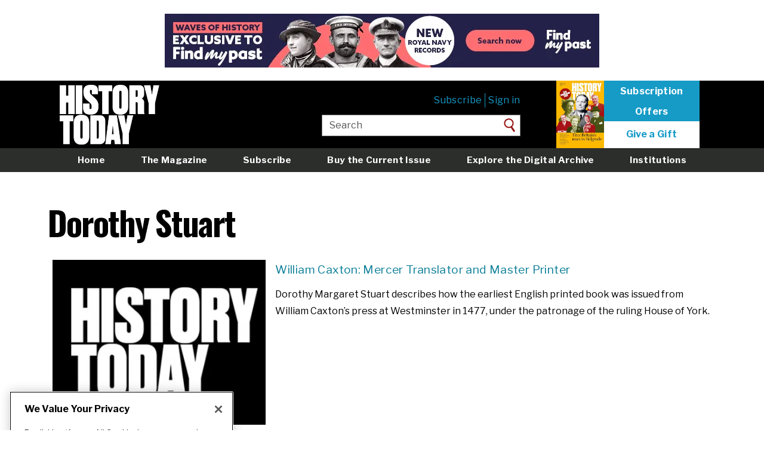

--- FILE ---
content_type: text/html; charset=UTF-8
request_url: https://www.historytoday.com/author/dorothy-stuart
body_size: 4575
content:
<!DOCTYPE html>
<html lang="en" dir="ltr" prefix="content: http://purl.org/rss/1.0/modules/content/  dc: http://purl.org/dc/terms/  foaf: http://xmlns.com/foaf/0.1/  og: http://ogp.me/ns#  rdfs: http://www.w3.org/2000/01/rdf-schema#  schema: http://schema.org/  sioc: http://rdfs.org/sioc/ns#  sioct: http://rdfs.org/sioc/types#  skos: http://www.w3.org/2004/02/skos/core#  xsd: http://www.w3.org/2001/XMLSchema# ">
  <head>
    <meta charset="utf-8" />
<link rel="shortlink" href="https://www.historytoday.com/taxonomy/term/25581" />
<link rel="canonical" href="https://www.historytoday.com/author/dorothy-stuart" />
<meta name="twitter:card" content="summary_large_image" />
<meta name="twitter:title" content="Dorothy Stuart" />
<meta name="baggage" content="sentry-trace_id=a7f34c8969104a3ab0d0354dd17b0d33,sentry-sample_rate=0.01,sentry-public_key=09b56f7ec8f2d6fe769b5f610295e1dc,sentry-environment=production" />
<meta name="sentry-trace" content="a7f34c8969104a3ab0d0354dd17b0d33-5c8069809eb34669" />
<meta name="traceparent" content="00-a7f34c8969104a3ab0d0354dd17b0d33-5c8069809eb34669-00" />
<meta name="Generator" content="Drupal 10 (https://www.drupal.org)" />
<meta name="MobileOptimized" content="width" />
<meta name="HandheldFriendly" content="true" />
<meta name="viewport" content="width=device-width, initial-scale=1.0" />
<link rel="icon" href="/sites/default/files/favicon.png" type="image/png" />
<script src="/sites/default/files/google_tag/main/google_tag.script.js?t8yrj1" defer></script>
<script>window.a2a_config=window.a2a_config||{};a2a_config.callbacks=[];a2a_config.overlays=[];a2a_config.templates={};a2a_config.templates = {
    twitter: "${title} ${link} via @HistoryToday"
};
a2a_config.icon_color = "transparent";
</script>

    <title>Dorothy Stuart | History Today</title>
    <link rel="stylesheet" media="all" href="/libraries/slick/slick/slick.css?t8yrj1" />
<link rel="stylesheet" media="all" href="/themes/contrib/stable/css/system/components/align.module.css?t8yrj1" />
<link rel="stylesheet" media="all" href="/themes/contrib/stable/css/system/components/fieldgroup.module.css?t8yrj1" />
<link rel="stylesheet" media="all" href="/themes/contrib/stable/css/system/components/container-inline.module.css?t8yrj1" />
<link rel="stylesheet" media="all" href="/themes/contrib/stable/css/system/components/clearfix.module.css?t8yrj1" />
<link rel="stylesheet" media="all" href="/themes/contrib/stable/css/system/components/details.module.css?t8yrj1" />
<link rel="stylesheet" media="all" href="/themes/contrib/stable/css/system/components/hidden.module.css?t8yrj1" />
<link rel="stylesheet" media="all" href="/themes/contrib/stable/css/system/components/item-list.module.css?t8yrj1" />
<link rel="stylesheet" media="all" href="/themes/contrib/stable/css/system/components/js.module.css?t8yrj1" />
<link rel="stylesheet" media="all" href="/themes/contrib/stable/css/system/components/nowrap.module.css?t8yrj1" />
<link rel="stylesheet" media="all" href="/themes/contrib/stable/css/system/components/position-container.module.css?t8yrj1" />
<link rel="stylesheet" media="all" href="/themes/contrib/stable/css/system/components/reset-appearance.module.css?t8yrj1" />
<link rel="stylesheet" media="all" href="/themes/contrib/stable/css/system/components/resize.module.css?t8yrj1" />
<link rel="stylesheet" media="all" href="/themes/contrib/stable/css/system/components/system-status-counter.css?t8yrj1" />
<link rel="stylesheet" media="all" href="/themes/contrib/stable/css/system/components/system-status-report-counters.css?t8yrj1" />
<link rel="stylesheet" media="all" href="/themes/contrib/stable/css/system/components/system-status-report-general-info.css?t8yrj1" />
<link rel="stylesheet" media="all" href="/themes/contrib/stable/css/system/components/tablesort.module.css?t8yrj1" />
<link rel="stylesheet" media="all" href="/modules/contrib/jquery_ui/assets/vendor/jquery.ui/themes/base/core.css?t8yrj1" />
<link rel="stylesheet" media="all" href="/modules/contrib/jquery_ui/assets/vendor/jquery.ui/themes/base/slider.css?t8yrj1" />
<link rel="stylesheet" media="all" href="/themes/contrib/stable/css/views/views.module.css?t8yrj1" />
<link rel="stylesheet" media="all" href="/modules/contrib/addtoany/css/addtoany.css?t8yrj1" />
<link rel="stylesheet" media="all" href="/modules/custom/axis_slider_block/css/axis_slider_block.css?t8yrj1" />
<link rel="stylesheet" media="all" href="/modules/custom/ht_signup/css/ht_signup.css?t8yrj1" />
<link rel="stylesheet" media="all" href="/modules/contrib/jquery_ui/assets/vendor/jquery.ui/themes/base/theme.css?t8yrj1" />
<link rel="stylesheet" media="all" href="/themes/contrib/stable/css/core/assets/vendor/normalize-css/normalize.css?t8yrj1" />
<link rel="stylesheet" media="all" href="/themes/contrib/stable/css/core/normalize-fixes.css?t8yrj1" />
<link rel="stylesheet" media="all" href="/themes/contrib/classy/css/components/action-links.css?t8yrj1" />
<link rel="stylesheet" media="all" href="/themes/contrib/classy/css/components/breadcrumb.css?t8yrj1" />
<link rel="stylesheet" media="all" href="/themes/contrib/classy/css/components/button.css?t8yrj1" />
<link rel="stylesheet" media="all" href="/themes/contrib/classy/css/components/collapse-processed.css?t8yrj1" />
<link rel="stylesheet" media="all" href="/themes/contrib/classy/css/components/container-inline.css?t8yrj1" />
<link rel="stylesheet" media="all" href="/themes/contrib/classy/css/components/details.css?t8yrj1" />
<link rel="stylesheet" media="all" href="/themes/contrib/classy/css/components/exposed-filters.css?t8yrj1" />
<link rel="stylesheet" media="all" href="/themes/contrib/classy/css/components/field.css?t8yrj1" />
<link rel="stylesheet" media="all" href="/themes/contrib/classy/css/components/form.css?t8yrj1" />
<link rel="stylesheet" media="all" href="/themes/contrib/classy/css/components/icons.css?t8yrj1" />
<link rel="stylesheet" media="all" href="/themes/contrib/classy/css/components/inline-form.css?t8yrj1" />
<link rel="stylesheet" media="all" href="/themes/contrib/classy/css/components/item-list.css?t8yrj1" />
<link rel="stylesheet" media="all" href="/themes/contrib/classy/css/components/link.css?t8yrj1" />
<link rel="stylesheet" media="all" href="/themes/contrib/classy/css/components/links.css?t8yrj1" />
<link rel="stylesheet" media="all" href="/themes/contrib/classy/css/components/menu.css?t8yrj1" />
<link rel="stylesheet" media="all" href="/themes/contrib/classy/css/components/more-link.css?t8yrj1" />
<link rel="stylesheet" media="all" href="/themes/contrib/classy/css/components/pager.css?t8yrj1" />
<link rel="stylesheet" media="all" href="/themes/contrib/classy/css/components/tabledrag.css?t8yrj1" />
<link rel="stylesheet" media="all" href="/themes/contrib/classy/css/components/tableselect.css?t8yrj1" />
<link rel="stylesheet" media="all" href="/themes/contrib/classy/css/components/tablesort.css?t8yrj1" />
<link rel="stylesheet" media="all" href="/themes/contrib/classy/css/components/tabs.css?t8yrj1" />
<link rel="stylesheet" media="all" href="/themes/contrib/classy/css/components/textarea.css?t8yrj1" />
<link rel="stylesheet" media="all" href="/themes/contrib/classy/css/components/ui-dialog.css?t8yrj1" />
<link rel="stylesheet" media="all" href="/themes/contrib/classy/css/components/messages.css?t8yrj1" />
<link rel="stylesheet" media="all" href="https://fonts.googleapis.com/css2?family=Libre+Franklin:ital,wght@0,400;0,700;1,300&amp;family=Oswald:wght@500;700&amp;family=PT+Serif:ital,wght@0,400;0,700;1,400;1,700&amp;display=swap" />
<link rel="stylesheet" media="all" href="/themes/custom/historytoday/compiled/global-styling.css?t8yrj1" />
<link rel="stylesheet" media="all" href="/themes/custom/historytoday/assets/overrides.css?t8yrj1" />

    
  </head>
  <body class="path-taxonomy path--author-dorothy-stuart no-sidebar">
        <a href="#main-content" class="visually-hidden focusable skip-link">
      Skip to main content
    </a>
    <noscript><iframe src="https://www.googletagmanager.com/ns.html?id=GTM-NR4LBLQ" height="0" width="0" style="display:none;visibility:hidden"></iframe></noscript>
      <div class="dialog-off-canvas-main-canvas" data-off-canvas-main-canvas>
    <div class="layout-container">

      <div class="layout-header-top" role="ads">
        <div class="region region-header-top">
    <div id="block-advertisement-banner" class="block block-axis-advertisement block-advertisement-banner-block">
  
    
      <div id="advertisement--banner"></div>
  </div>

  </div>

    </div>
  
  <header role="banner">
      <div class="header__content">
    <div id="block-historytoday-branding" class="block block-system block-system-branding-block">
  
    
        <a href="/" rel="home" class="site-logo">
      <img src="/themes/custom/historytoday/assets/HT-logo.png" alt="Home" id="site-logo__image"/>
    </a>
      </div>
<nav role="navigation" aria-labelledby="block-usermenuloggedout-menu" id="block-usermenuloggedout" class="block block-menu navigation menu--user-menu-logged-out">
            
  <h2 class="visually-hidden" id="block-usermenuloggedout-menu">User menu logged out</h2>
  

        
              <ul class="menu">
                    <li class="menu-item">
                        <a  href="https://www.historytoday.com/subscribe">Subscribe</a>
              </li>
                <li class="menu-item">
                        <a  href="https://www.historytoday.com"><a href="/user/login?destination=/author/dorothy-stuart">Sign in</a></a>
              </li>
        </ul>
  


  </nav>
<div id="block-headersubscribe" class="block block-block-content block-block-contentca78db47-bb69-48e3-9075-dbf40a1d37e5">
  
    
      
            <div class="clearfix text-formatted field field--name-body field--type-text-with-summary field--label-hidden field__item"><p><a href="https://www.historytoday.com/shop/buy-current-issue"><img data-entity-uuid="79a00311-71f7-44ab-9635-57ad9e06bc36" data-entity-type="file" src="/sites/default/files/inline-images/History%20Today%20January%202026%20thumb.jpg" width="300" height="424" alt loading="lazy"></a>
</p><p><a class="sub" href="/subscription/subscribe">Subscription</a><br><a class="sub" href="/subscription/subscribe">Offers</a></p>
<p><a class="click" href="/subscription/gift-subscription">Give a Gift</a></p>
</div>
      
  </div>
<div class="views-exposed-form block block-views block-views-exposed-filter-blocksearch-page-1" data-drupal-selector="views-exposed-form-search-page-1" id="block-exposedformsearchpage-1-header">
  
    
      <form action="/site-search" method="get" id="views-exposed-form-search-page-1" accept-charset="UTF-8">
  <div class="form--inline clearfix">
  <div class="js-form-item form-item js-form-type-textfield form-type-textfield js-form-item-keys form-item-keys">
      <label for="edit-keys">Enter your keywords</label>
        <input placeholder="Enter your keywords" data-drupal-selector="edit-keys" type="text" id="edit-keys" name="keys" value="Search" size="30" maxlength="128" class="form-text" />

        </div>
<div data-drupal-selector="edit-actions" class="form-actions js-form-wrapper form-wrapper" id="edit-actions"><input data-drupal-selector="edit-submit-search" type="submit" id="edit-submit-search" value="Search" class="button js-form-submit form-submit" />
</div>

</div>

</form>

  </div>

    <a href="/subscribe" class="mobile-menu__subscribe-link">
      <button class="mobile-menu__subscribe-button">Subscribe</button>
    </a>
    <button class="mobile-menu__search-button">
      <span class="sr-only">Search</span>
    </button>
    <button class="mobile-menu__navbar-toggle">
      <span class="sr-only">Toggle navigation</span>
      <span class="icon-bar icon-bar--top"></span>
      <span class="icon-bar icon-bar--middle"></span>
      <span class="icon-bar icon-bar--bottom"></span>
    </button>
  </div>

      <nav class="region region-header-bottom">
    <div class="nav__content">
      <nav role="navigation" aria-labelledby="block-mainmenu-menu" id="block-mainmenu" class="block block-menu navigation menu--main-menu">
            
  <h2 class="visually-hidden" id="block-mainmenu-menu">Main menu</h2>
  

        
              <ul class="menu">
                    <li class="menu-item">
                        <a  href="https://www.historytoday.com/">Home</a>
              </li>
                <li class="menu-item">
                        <a  href="https://www.historytoday.com/magazine">The Magazine</a>
              </li>
                <li class="menu-item">
                        <a  href="https://www.historytoday.com/subscription/subscribe">Subscribe</a>
              </li>
                <li class="menu-item">
                        <a  href="https://www.historytoday.com/shop/buy-current-issue">Buy the Current Issue</a>
              </li>
                <li class="menu-item">
                        <a  href="https://www.historytoday.com/archive">Explore the Digital Archive</a>
              </li>
                <li class="menu-item">
                        <a  href="https://www.historytoday.com/subscription/institutional-subscriptions">Institutions</a>
              </li>
                <li class="menu-item">
                        <a  href="https://www.historytoday.com/reviews">Reviews</a>
              </li>
                <li class="menu-item">
                        <a  href="https://www.historytoday.com"><a href="/user/login?destination=/author/dorothy-stuart">Sign in</a></a>
              </li>
        </ul>
  


  </nav>

    </div>
  </nav>

      <nav class="region region-header-mini">
    <div class="nav__content">
      <div id="block-sitebranding" class="block block-system block-system-branding-block">
  
    
        <a href="/" rel="home" class="site-logo">
      <img src="/themes/custom/historytoday/assets/HT-logo.png" alt="Home" id="site-logo__image"/>
    </a>
      </div>
<nav role="navigation" aria-labelledby="block-miniheadermenu-menu" id="block-miniheadermenu" class="block block-menu navigation menu--mini-header-menu">
            
  <h2 class="visually-hidden" id="block-miniheadermenu-menu">Mini header menu</h2>
  

        
              <ul class="menu">
                    <li class="menu-item">
                        <a  href="https://www.historytoday.com/site-search">Search</a>
              </li>
                <li class="menu-item">
                        <a  href="https://www.historytoday.com/magazine">Magazine</a>
              </li>
                <li class="menu-item">
                        <a  href="https://www.historytoday.com/latest">Latest</a>
              </li>
                <li class="menu-item">
                        <a  href="https://www.historytoday.com/subscribe">Subscribe</a>
              </li>
        </ul>
  


  </nav>
<div id="block-miniheadersubscribelink" class="block block-block-content block-block-content6748f192-b526-43f7-b6ae-a3f1cfd327e1">
  
    
      
            <div class="clearfix text-formatted field field--name-body field--type-text-with-summary field--label-hidden field__item"><p><a class="sub" href="//www.historytoday.com/subscribe">Subscribe</a></p>
</div>
      
  </div>

    </div>
  </nav>

  </header>

  <main role="main">

    

          <div class="layout-content-top" role="complementary">
          <div class="region region-content-top">
    <div data-drupal-messages-fallback class="hidden"></div>

  </div>

      </div>
    
    <div class="content-wrapper">
      <div class="layout-content">
        <a id="main-content" tabindex="-1"></a>          <div class="region region-content">
    <div id="block-historytoday-page-title" class="block block-core block-page-title-block">
  
    
      
  <h1 class="page-title">Dorothy Stuart</h1>


  </div>
<div id="block-historytoday-content" class="block block-system block-system-main-block">
  
    
      <div class="views-element-container"><div class="view view-taxonomy-term view-id-taxonomy_term view-display-id-page_1 js-view-dom-id-8bdf1273f541bb1ef4317a7d6eb48854fd42e39cf07b53eeba5a1d7ec39cd1ce">
  
    
      
      <div class="view-content">
      <article about="/archive/william-caxton-mercer-translator-and-master-printer" typeof="schema:Article" class="node node--type-article node--view-mode-teaser-list-no-section">
  <div class="row">
    <div class="col-xs-12 col-m-4">
              <a href="/archive/william-caxton-mercer-translator-and-master-printer" rel="bookmark">
          <img src="/sites/default/files/default_images/htdefault.jpg">
        </a>
          </div>

    <div class="col-xs-12 col-m-8">
      <h4>
        <a href="/archive/william-caxton-mercer-translator-and-master-printer" rel="bookmark"><span property="schema:name" class="field field--name-title field--type-string field--label-hidden">William Caxton: Mercer Translator and Master Printer</span>
</a>
      </h4>
      
            <div class="clearfix text-formatted field field--name-field-summary field--type-text-long field--label-hidden field__item"><p>Dorothy Margaret Stuart&nbsp;describes how t<span style="line-height: 1.75;">he earliest English printed book was issued from William Caxton’s press at Westminster in 1477, under the patronage of the ruling House of York.</span></p>
</div>
      
    </div>
  </div>

</article>
<article about="/archive/king%E2%80%99s-brother-law-antony-wydeville-second-earl-rivers" typeof="schema:Article" class="node node--type-article node--view-mode-teaser-list-no-section">
  <div class="row">
    <div class="col-xs-12 col-m-4">
              <a href="/archive/king%E2%80%99s-brother-law-antony-wydeville-second-earl-rivers" rel="bookmark">
          <img src="/sites/default/files/default_images/htdefault.jpg">
        </a>
          </div>

    <div class="col-xs-12 col-m-8">
      <h4>
        <a href="/archive/king%E2%80%99s-brother-law-antony-wydeville-second-earl-rivers" rel="bookmark"><span property="schema:name" class="field field--name-title field--type-string field--label-hidden">The King’s Brother-in-Law: Antony Wydeville, Second Earl Rivers</span>
</a>
      </h4>
      
            <div class="clearfix text-formatted field field--name-field-summary field--type-text-long field--label-hidden field__item"><p>Dorothy Margaret Stuart introduces a grandee at the court of Edward IV, a warrior both on land and sea, and the first patron of English printing; Earl Rivers, who met his death in the sinister Castle of Pontefract at the orders of Richard III.&nbsp;</p>
</div>
      
    </div>
  </div>

</article>
<article about="/archive/peace-arras-1435" typeof="schema:Article" class="node node--type-article node--view-mode-teaser-list-no-section">
  <div class="row">
    <div class="col-xs-12 col-m-4">
              <a href="/archive/peace-arras-1435" rel="bookmark">
          <img src="/sites/default/files/default_images/htdefault.jpg">
        </a>
          </div>

    <div class="col-xs-12 col-m-8">
      <h4>
        <a href="/archive/peace-arras-1435" rel="bookmark"><span property="schema:name" class="field field--name-title field--type-string field--label-hidden">The Peace of Arras: 1435</span>
</a>
      </h4>
      
            <div class="clearfix text-formatted field field--name-field-summary field--type-text-long field--label-hidden field__item"><p>Dorothy Margaret Stuart gives the political background of the career of Joan of Arc, when France was enfeebled by foreign invasion and civil strife, and the Duchy of Burgundy had almost achieved the status of an independent European power.</p>
</div>
      
    </div>
  </div>

</article>
<article about="/archive/marriage-margaret-york-and-charles-duke-burgundy-july-1468" typeof="schema:Article" class="node node--type-article node--view-mode-teaser-list-no-section">
  <div class="row">
    <div class="col-xs-12 col-m-4">
              <a href="/archive/marriage-margaret-york-and-charles-duke-burgundy-july-1468" rel="bookmark">
          <img src="/sites/default/files/default_images/htdefault.jpg">
        </a>
          </div>

    <div class="col-xs-12 col-m-8">
      <h4>
        <a href="/archive/marriage-margaret-york-and-charles-duke-burgundy-july-1468" rel="bookmark"><span property="schema:name" class="field field--name-title field--type-string field--label-hidden">The Marriage of Margaret of York and Charles Duke of Burgundy, July 1468</span>
</a>
      </h4>
      
            <div class="clearfix text-formatted field field--name-field-summary field--type-text-long field--label-hidden field__item"><p>Save at the Arthurian Court, writes Dorothy Margaret Stuart, such splendid scenes had never before been witnessed as accompanied the marriage of Edward IV’s sister to the Duke of Burgundy.</p>
</div>
      
    </div>
  </div>

</article>
<article about="/archive/banquet-vows" typeof="schema:Article" class="node node--type-article node--view-mode-teaser-list-no-section">
  <div class="row">
    <div class="col-xs-12 col-m-4">
              <a href="/archive/banquet-vows" rel="bookmark">
          <img src="/sites/default/files/default_images/htdefault.jpg">
        </a>
          </div>

    <div class="col-xs-12 col-m-8">
      <h4>
        <a href="/archive/banquet-vows" rel="bookmark"><span property="schema:name" class="field field--name-title field--type-string field--label-hidden">The Banquet of Vows</span>
</a>
      </h4>
      
            <div class="clearfix text-formatted field field--name-field-summary field--type-text-long field--label-hidden field__item"><p>In 1453 the Duke of Burgundy and his knights dramatically pledged themselves to crusade against the Turkhut with many face-saving qualifications. By&nbsp;Dorothy Margaret Stuart.</p>
</div>
      
    </div>
  </div>

</article>

    </div>
  
      
          </div>
</div>

  </div>

  </div>

      </div>
          </div>

  </main>

      <footer role="contentinfo">
        <div class="region region-footer">
    <div class="footer__primary">
      <div id="block-advertisement-footer" class="block block-axis-advertisement block-advertisement-footer-block">
  
    
      <div id="advertisement--footer"></div>
  </div>
<nav role="navigation" aria-labelledby="block-historytoday-footer-menu" id="block-historytoday-footer" class="block block-menu navigation menu--footer">
            
  <h2 class="visually-hidden" id="block-historytoday-footer-menu">Footer menu</h2>
  

        
              <ul class="menu">
                    <li class="menu-item">
                        <a  href="https://www.historytoday.com/about-history-today">About</a>
              </li>
                <li class="menu-item">
                        <a  href="https://www.historytoday.com/masthead">Masthead</a>
              </li>
                <li class="menu-item">
                        <a  href="https://www.historytoday.com/contact">Contact</a>
              </li>
                <li class="menu-item">
                        <a  href="https://www.historytoday.com/jobs">Jobs</a>
              </li>
                <li class="menu-item">
                        <a  href="https://www.historytoday.com/advertising">Advertising</a>
              </li>
                <li class="menu-item">
                        <a  href="https://www.historytoday.com/history-todays-rss-feeds">RSS feeds</a>
              </li>
                <li class="menu-item">
                        <a  href="https://www.historytoday.com/submitting-article-history-today">Submit an Article</a>
              </li>
                <li class="menu-item">
                        <a  href="https://www.historytoday.com/shop/history-today-back-issues">Back Issues</a>
              </li>
                <li class="menu-item">
                        <a  href="https://www.historytoday.com/shop/history-today-binder">Binders</a>
              </li>
                <li class="menu-item">
                        <a  href="https://www.historytoday.com/cookie-policy">Cookie policy</a>
              </li>
                <li class="menu-item">
                        <a  href="https://www.historytoday.com/longman-history-today-awards">Awards</a>
              </li>
                <li class="menu-item">
                        <a  href="https://www.historytoday.com/students">Students</a>
              </li>
                <li class="menu-item">
                        <a  href="https://www.historytoday.com/privacy-policy">Privacy policy</a>
              </li>
                <li class="menu-item">
                        <a  href="https://www.historytoday.com/terms-of-use">Terms of Use</a>
              </li>
                <li class="menu-item">
                        <a  href="https://www.historytoday.com/twitter">X</a>
              </li>
                <li class="menu-item">
                        <a  href="https://www.historytoday.com/instagram">Instagram</a>
              </li>
                <li class="menu-item">
                        <a  href="https://www.historytoday.comhttps://bsky.app/profile/historytoday.com">Bluesky</a>
              </li>
                <li class="menu-item">
                        <a  href="https://www.historytoday.comhttps://www.facebook.com/historytoday">Facebook</a>
              </li>
        </ul>
  


  </nav>

      <div class="footer__copyright copyright">
        <p class="copyright__text">&copy; Copyright 2026 History Today Ltd. Company no. 1556332.</p>
      </div>
    </div>
  </div>

    </footer>
  
</div>
  </div>

    
    <script type="application/json" data-drupal-selector="drupal-settings-json">{"path":{"baseUrl":"\/","pathPrefix":"","currentPath":"taxonomy\/term\/25581","currentPathIsAdmin":false,"isFront":false,"currentLanguage":"en"},"pluralDelimiter":"\u0003","suppressDeprecationErrors":true,"raven":{"options":{"dsn":"https:\/\/09b56f7ec8f2d6fe769b5f610295e1dc@www.supertreetrunk.com\/\/25","environment":"production","integrations":[],"tracesSampleRate":0.01,"autoSessionTracking":false,"sendClientReports":false},"showReportDialog":false,"browserTracingOptions":{"enableInp":true}},"ajaxTrustedUrl":{"\/site-search":true},"user":{"uid":0,"permissionsHash":"5b8f367b481f5f5eecde331dd869c9699a90013124ba0c905233935e705478cd"}}</script>
<script src="/core/assets/vendor/jquery/jquery.min.js?v=3.7.1"></script>
<script src="/core/assets/vendor/once/once.min.js?v=1.0.1"></script>
<script src="/core/misc/drupalSettingsLoader.js?v=10.4.7"></script>
<script src="/core/misc/drupal.js?v=10.4.7"></script>
<script src="/core/misc/drupal.init.js?v=10.4.7"></script>
<script src="/modules/contrib/jquery_ui/assets/vendor/jquery.ui/ui/version-min.js?v=1.13.2"></script>
<script src="/modules/contrib/jquery_ui/assets/vendor/jquery.ui/ui/data-min.js?v=1.13.2"></script>
<script src="/modules/contrib/jquery_ui/assets/vendor/jquery.ui/ui/disable-selection-min.js?v=1.13.2"></script>
<script src="/modules/contrib/jquery_ui/assets/vendor/jquery.ui/ui/focusable-min.js?v=1.13.2"></script>
<script src="/modules/contrib/jquery_ui/assets/vendor/jquery.ui/ui/form-min.js?v=1.13.2"></script>
<script src="/modules/contrib/jquery_ui/assets/vendor/jquery.ui/ui/ie-min.js?v=1.13.2"></script>
<script src="/modules/contrib/jquery_ui/assets/vendor/jquery.ui/ui/keycode-min.js?v=1.13.2"></script>
<script src="/modules/contrib/jquery_ui/assets/vendor/jquery.ui/ui/labels-min.js?v=1.13.2"></script>
<script src="/modules/contrib/jquery_ui/assets/vendor/jquery.ui/ui/plugin-min.js?v=1.13.2"></script>
<script src="/modules/contrib/jquery_ui/assets/vendor/jquery.ui/ui/safe-active-element-min.js?v=1.13.2"></script>
<script src="/modules/contrib/jquery_ui/assets/vendor/jquery.ui/ui/safe-blur-min.js?v=1.13.2"></script>
<script src="/modules/contrib/jquery_ui/assets/vendor/jquery.ui/ui/scroll-parent-min.js?v=1.13.2"></script>
<script src="/modules/contrib/jquery_ui/assets/vendor/jquery.ui/ui/tabbable-min.js?v=1.13.2"></script>
<script src="/modules/contrib/jquery_ui/assets/vendor/jquery.ui/ui/unique-id-min.js?v=1.13.2"></script>
<script src="/modules/contrib/jquery_ui/assets/vendor/jquery.ui/ui/widget-min.js?v=1.13.2"></script>
<script src="/modules/contrib/jquery_ui/assets/vendor/jquery.ui/ui/widgets/mouse-min.js?v=1.13.2"></script>
<script src="/modules/contrib/jquery_ui/assets/vendor/jquery.ui/ui/widgets/slider-min.js?v=1.13.2"></script>
<script src="/libraries/slick/slick/slick.min.js?v=1.x"></script>
<script src="https://static.addtoany.com/menu/page.js" async></script>
<script src="/modules/contrib/addtoany/js/addtoany.js?v=10.4.7"></script>
<script src="/modules/custom/axis_advertisement/js/axis_advertisement.js?t8yrj1"></script>
<script src="/modules/custom/axis_slider_block/js/axis_slider_block.js?t8yrj1"></script>
<script src="/themes/custom/historytoday/js/ht-header.js?t8yrj1"></script>
<script src="/themes/custom/historytoday/js/image_caption.js?t8yrj1"></script>
<script src="/modules/custom/ht_signup/js/ht_signup.js?t8yrj1"></script>
<script src="/modules/contrib/raven/js/bundle.tracing.min.js?v=8.54.0"></script>
<script src="/modules/contrib/raven/js/raven.js?v=4.2.0"></script>

  </body>
</html>


--- FILE ---
content_type: text/css; charset=utf-8
request_url: https://www.historytoday.com/themes/custom/historytoday/assets/overrides.css?t8yrj1
body_size: 32
content:
/*h1.page-title {*/
/*  font-size: 3.5em;*/
/*  font-family: 'Oswald',Helvetica,Arial,sans-serif;*/
/*  font-weight: bold;*/
/*  line-height: 1.2em;*/
/*  display: inline-block;*/
/*  letter-spacing: -2px;*/
/*}*/

/*.view-display-id-recent_issues .views-field-field-issue-cover,*/
/*.view-display-id-block_1 .views-field-field-issue-cover {*/
/*  width: 50%;*/
/*  float: left;*/
/*  padding: 0 10px;*/
/*}*/
/*.view-display-id-block_1 li {*/
/*  display: block;*/
/*  min-height: 230px*/
/*}*/
/*.view-display-id-block_1 .views-field-name h3 {*/
/*  margin-bottom: 0;*/
/*  margin-top: 0;*/
/*}*/
